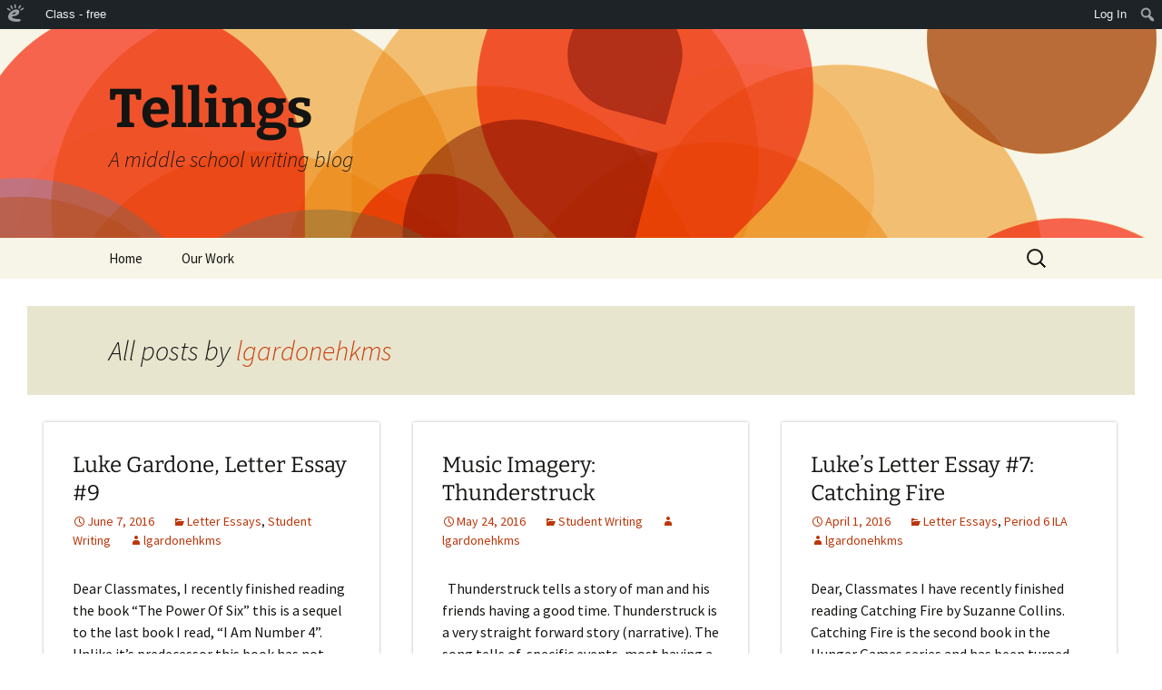

--- FILE ---
content_type: text/html; charset=UTF-8
request_url: https://tellings.edublogs.org/author/lgardonehkms/
body_size: 19327
content:
<!DOCTYPE html>
<html lang="en-US" xmlns:fb="http://www.facebook.com/2008/fbml" xmlns:addthis="http://www.addthis.com/help/api-spec" >
<head>
	<meta charset="UTF-8">
	<meta name="viewport" content="width=device-width, initial-scale=1.0">
	<title>lgardonehkms | Tellings</title>
	<link rel="profile" href="https://gmpg.org/xfn/11">
	<link rel="pingback" href="https://tellings.edublogs.org/xmlrpc.php">
	<meta name='robots' content='noindex, nofollow' />
<link rel='dns-prefetch' href='//tellings.edublogs.org' />
<link rel="alternate" type="application/rss+xml" title="Tellings &raquo; Feed" href="https://tellings.edublogs.org/feed/" />
<link rel="alternate" type="application/rss+xml" title="Tellings &raquo; Comments Feed" href="https://tellings.edublogs.org/comments/feed/" />
<link rel="alternate" type="application/rss+xml" title="Tellings &raquo; Posts by lgardonehkms Feed" href="https://tellings.edublogs.org/author/lgardonehkms/feed/" />
<style id='wp-img-auto-sizes-contain-inline-css'>
img:is([sizes=auto i],[sizes^="auto," i]){contain-intrinsic-size:3000px 1500px}
/*# sourceURL=wp-img-auto-sizes-contain-inline-css */
</style>
<link rel='stylesheet' id='dashicons-css' href='https://tellings.edublogs.org/wp-includes/css/dashicons.min.css?ver=6.9' media='all' />
<link rel='stylesheet' id='admin-bar-css' href='https://tellings.edublogs.org/wp-includes/css/admin-bar.min.css?ver=6.9' media='all' />
<style id='admin-bar-inline-css'>

		@media screen { html { margin-top: 32px !important; } }
		@media screen and ( max-width: 782px ) { html { margin-top: 46px !important; } }
	
@media print { #wpadminbar { display:none; } }
/*# sourceURL=admin-bar-inline-css */
</style>
<style id='wp-emoji-styles-inline-css'>

	img.wp-smiley, img.emoji {
		display: inline !important;
		border: none !important;
		box-shadow: none !important;
		height: 1em !important;
		width: 1em !important;
		margin: 0 0.07em !important;
		vertical-align: -0.1em !important;
		background: none !important;
		padding: 0 !important;
	}
/*# sourceURL=wp-emoji-styles-inline-css */
</style>
<style id='wp-block-library-inline-css'>
:root{--wp-block-synced-color:#7a00df;--wp-block-synced-color--rgb:122,0,223;--wp-bound-block-color:var(--wp-block-synced-color);--wp-editor-canvas-background:#ddd;--wp-admin-theme-color:#007cba;--wp-admin-theme-color--rgb:0,124,186;--wp-admin-theme-color-darker-10:#006ba1;--wp-admin-theme-color-darker-10--rgb:0,107,160.5;--wp-admin-theme-color-darker-20:#005a87;--wp-admin-theme-color-darker-20--rgb:0,90,135;--wp-admin-border-width-focus:2px}@media (min-resolution:192dpi){:root{--wp-admin-border-width-focus:1.5px}}.wp-element-button{cursor:pointer}:root .has-very-light-gray-background-color{background-color:#eee}:root .has-very-dark-gray-background-color{background-color:#313131}:root .has-very-light-gray-color{color:#eee}:root .has-very-dark-gray-color{color:#313131}:root .has-vivid-green-cyan-to-vivid-cyan-blue-gradient-background{background:linear-gradient(135deg,#00d084,#0693e3)}:root .has-purple-crush-gradient-background{background:linear-gradient(135deg,#34e2e4,#4721fb 50%,#ab1dfe)}:root .has-hazy-dawn-gradient-background{background:linear-gradient(135deg,#faaca8,#dad0ec)}:root .has-subdued-olive-gradient-background{background:linear-gradient(135deg,#fafae1,#67a671)}:root .has-atomic-cream-gradient-background{background:linear-gradient(135deg,#fdd79a,#004a59)}:root .has-nightshade-gradient-background{background:linear-gradient(135deg,#330968,#31cdcf)}:root .has-midnight-gradient-background{background:linear-gradient(135deg,#020381,#2874fc)}:root{--wp--preset--font-size--normal:16px;--wp--preset--font-size--huge:42px}.has-regular-font-size{font-size:1em}.has-larger-font-size{font-size:2.625em}.has-normal-font-size{font-size:var(--wp--preset--font-size--normal)}.has-huge-font-size{font-size:var(--wp--preset--font-size--huge)}.has-text-align-center{text-align:center}.has-text-align-left{text-align:left}.has-text-align-right{text-align:right}.has-fit-text{white-space:nowrap!important}#end-resizable-editor-section{display:none}.aligncenter{clear:both}.items-justified-left{justify-content:flex-start}.items-justified-center{justify-content:center}.items-justified-right{justify-content:flex-end}.items-justified-space-between{justify-content:space-between}.screen-reader-text{border:0;clip-path:inset(50%);height:1px;margin:-1px;overflow:hidden;padding:0;position:absolute;width:1px;word-wrap:normal!important}.screen-reader-text:focus{background-color:#ddd;clip-path:none;color:#444;display:block;font-size:1em;height:auto;left:5px;line-height:normal;padding:15px 23px 14px;text-decoration:none;top:5px;width:auto;z-index:100000}html :where(.has-border-color){border-style:solid}html :where([style*=border-top-color]){border-top-style:solid}html :where([style*=border-right-color]){border-right-style:solid}html :where([style*=border-bottom-color]){border-bottom-style:solid}html :where([style*=border-left-color]){border-left-style:solid}html :where([style*=border-width]){border-style:solid}html :where([style*=border-top-width]){border-top-style:solid}html :where([style*=border-right-width]){border-right-style:solid}html :where([style*=border-bottom-width]){border-bottom-style:solid}html :where([style*=border-left-width]){border-left-style:solid}html :where(img[class*=wp-image-]){height:auto;max-width:100%}:where(figure){margin:0 0 1em}html :where(.is-position-sticky){--wp-admin--admin-bar--position-offset:var(--wp-admin--admin-bar--height,0px)}@media screen and (max-width:600px){html :where(.is-position-sticky){--wp-admin--admin-bar--position-offset:0px}}

/*# sourceURL=wp-block-library-inline-css */
</style><style id='global-styles-inline-css'>
:root{--wp--preset--aspect-ratio--square: 1;--wp--preset--aspect-ratio--4-3: 4/3;--wp--preset--aspect-ratio--3-4: 3/4;--wp--preset--aspect-ratio--3-2: 3/2;--wp--preset--aspect-ratio--2-3: 2/3;--wp--preset--aspect-ratio--16-9: 16/9;--wp--preset--aspect-ratio--9-16: 9/16;--wp--preset--color--black: #000000;--wp--preset--color--cyan-bluish-gray: #abb8c3;--wp--preset--color--white: #fff;--wp--preset--color--pale-pink: #f78da7;--wp--preset--color--vivid-red: #cf2e2e;--wp--preset--color--luminous-vivid-orange: #ff6900;--wp--preset--color--luminous-vivid-amber: #fcb900;--wp--preset--color--light-green-cyan: #7bdcb5;--wp--preset--color--vivid-green-cyan: #00d084;--wp--preset--color--pale-cyan-blue: #8ed1fc;--wp--preset--color--vivid-cyan-blue: #0693e3;--wp--preset--color--vivid-purple: #9b51e0;--wp--preset--color--dark-gray: #141412;--wp--preset--color--red: #bc360a;--wp--preset--color--medium-orange: #db572f;--wp--preset--color--light-orange: #ea9629;--wp--preset--color--yellow: #fbca3c;--wp--preset--color--dark-brown: #220e10;--wp--preset--color--medium-brown: #722d19;--wp--preset--color--light-brown: #eadaa6;--wp--preset--color--beige: #e8e5ce;--wp--preset--color--off-white: #f7f5e7;--wp--preset--gradient--vivid-cyan-blue-to-vivid-purple: linear-gradient(135deg,rgb(6,147,227) 0%,rgb(155,81,224) 100%);--wp--preset--gradient--light-green-cyan-to-vivid-green-cyan: linear-gradient(135deg,rgb(122,220,180) 0%,rgb(0,208,130) 100%);--wp--preset--gradient--luminous-vivid-amber-to-luminous-vivid-orange: linear-gradient(135deg,rgb(252,185,0) 0%,rgb(255,105,0) 100%);--wp--preset--gradient--luminous-vivid-orange-to-vivid-red: linear-gradient(135deg,rgb(255,105,0) 0%,rgb(207,46,46) 100%);--wp--preset--gradient--very-light-gray-to-cyan-bluish-gray: linear-gradient(135deg,rgb(238,238,238) 0%,rgb(169,184,195) 100%);--wp--preset--gradient--cool-to-warm-spectrum: linear-gradient(135deg,rgb(74,234,220) 0%,rgb(151,120,209) 20%,rgb(207,42,186) 40%,rgb(238,44,130) 60%,rgb(251,105,98) 80%,rgb(254,248,76) 100%);--wp--preset--gradient--blush-light-purple: linear-gradient(135deg,rgb(255,206,236) 0%,rgb(152,150,240) 100%);--wp--preset--gradient--blush-bordeaux: linear-gradient(135deg,rgb(254,205,165) 0%,rgb(254,45,45) 50%,rgb(107,0,62) 100%);--wp--preset--gradient--luminous-dusk: linear-gradient(135deg,rgb(255,203,112) 0%,rgb(199,81,192) 50%,rgb(65,88,208) 100%);--wp--preset--gradient--pale-ocean: linear-gradient(135deg,rgb(255,245,203) 0%,rgb(182,227,212) 50%,rgb(51,167,181) 100%);--wp--preset--gradient--electric-grass: linear-gradient(135deg,rgb(202,248,128) 0%,rgb(113,206,126) 100%);--wp--preset--gradient--midnight: linear-gradient(135deg,rgb(2,3,129) 0%,rgb(40,116,252) 100%);--wp--preset--gradient--autumn-brown: linear-gradient(135deg, rgba(226,45,15,1) 0%, rgba(158,25,13,1) 100%);--wp--preset--gradient--sunset-yellow: linear-gradient(135deg, rgba(233,139,41,1) 0%, rgba(238,179,95,1) 100%);--wp--preset--gradient--light-sky: linear-gradient(135deg,rgba(228,228,228,1.0) 0%,rgba(208,225,252,1.0) 100%);--wp--preset--gradient--dark-sky: linear-gradient(135deg,rgba(0,0,0,1.0) 0%,rgba(56,61,69,1.0) 100%);--wp--preset--font-size--small: 13px;--wp--preset--font-size--medium: 20px;--wp--preset--font-size--large: 36px;--wp--preset--font-size--x-large: 42px;--wp--preset--spacing--20: 0.44rem;--wp--preset--spacing--30: 0.67rem;--wp--preset--spacing--40: 1rem;--wp--preset--spacing--50: 1.5rem;--wp--preset--spacing--60: 2.25rem;--wp--preset--spacing--70: 3.38rem;--wp--preset--spacing--80: 5.06rem;--wp--preset--shadow--natural: 6px 6px 9px rgba(0, 0, 0, 0.2);--wp--preset--shadow--deep: 12px 12px 50px rgba(0, 0, 0, 0.4);--wp--preset--shadow--sharp: 6px 6px 0px rgba(0, 0, 0, 0.2);--wp--preset--shadow--outlined: 6px 6px 0px -3px rgb(255, 255, 255), 6px 6px rgb(0, 0, 0);--wp--preset--shadow--crisp: 6px 6px 0px rgb(0, 0, 0);}:where(.is-layout-flex){gap: 0.5em;}:where(.is-layout-grid){gap: 0.5em;}body .is-layout-flex{display: flex;}.is-layout-flex{flex-wrap: wrap;align-items: center;}.is-layout-flex > :is(*, div){margin: 0;}body .is-layout-grid{display: grid;}.is-layout-grid > :is(*, div){margin: 0;}:where(.wp-block-columns.is-layout-flex){gap: 2em;}:where(.wp-block-columns.is-layout-grid){gap: 2em;}:where(.wp-block-post-template.is-layout-flex){gap: 1.25em;}:where(.wp-block-post-template.is-layout-grid){gap: 1.25em;}.has-black-color{color: var(--wp--preset--color--black) !important;}.has-cyan-bluish-gray-color{color: var(--wp--preset--color--cyan-bluish-gray) !important;}.has-white-color{color: var(--wp--preset--color--white) !important;}.has-pale-pink-color{color: var(--wp--preset--color--pale-pink) !important;}.has-vivid-red-color{color: var(--wp--preset--color--vivid-red) !important;}.has-luminous-vivid-orange-color{color: var(--wp--preset--color--luminous-vivid-orange) !important;}.has-luminous-vivid-amber-color{color: var(--wp--preset--color--luminous-vivid-amber) !important;}.has-light-green-cyan-color{color: var(--wp--preset--color--light-green-cyan) !important;}.has-vivid-green-cyan-color{color: var(--wp--preset--color--vivid-green-cyan) !important;}.has-pale-cyan-blue-color{color: var(--wp--preset--color--pale-cyan-blue) !important;}.has-vivid-cyan-blue-color{color: var(--wp--preset--color--vivid-cyan-blue) !important;}.has-vivid-purple-color{color: var(--wp--preset--color--vivid-purple) !important;}.has-black-background-color{background-color: var(--wp--preset--color--black) !important;}.has-cyan-bluish-gray-background-color{background-color: var(--wp--preset--color--cyan-bluish-gray) !important;}.has-white-background-color{background-color: var(--wp--preset--color--white) !important;}.has-pale-pink-background-color{background-color: var(--wp--preset--color--pale-pink) !important;}.has-vivid-red-background-color{background-color: var(--wp--preset--color--vivid-red) !important;}.has-luminous-vivid-orange-background-color{background-color: var(--wp--preset--color--luminous-vivid-orange) !important;}.has-luminous-vivid-amber-background-color{background-color: var(--wp--preset--color--luminous-vivid-amber) !important;}.has-light-green-cyan-background-color{background-color: var(--wp--preset--color--light-green-cyan) !important;}.has-vivid-green-cyan-background-color{background-color: var(--wp--preset--color--vivid-green-cyan) !important;}.has-pale-cyan-blue-background-color{background-color: var(--wp--preset--color--pale-cyan-blue) !important;}.has-vivid-cyan-blue-background-color{background-color: var(--wp--preset--color--vivid-cyan-blue) !important;}.has-vivid-purple-background-color{background-color: var(--wp--preset--color--vivid-purple) !important;}.has-black-border-color{border-color: var(--wp--preset--color--black) !important;}.has-cyan-bluish-gray-border-color{border-color: var(--wp--preset--color--cyan-bluish-gray) !important;}.has-white-border-color{border-color: var(--wp--preset--color--white) !important;}.has-pale-pink-border-color{border-color: var(--wp--preset--color--pale-pink) !important;}.has-vivid-red-border-color{border-color: var(--wp--preset--color--vivid-red) !important;}.has-luminous-vivid-orange-border-color{border-color: var(--wp--preset--color--luminous-vivid-orange) !important;}.has-luminous-vivid-amber-border-color{border-color: var(--wp--preset--color--luminous-vivid-amber) !important;}.has-light-green-cyan-border-color{border-color: var(--wp--preset--color--light-green-cyan) !important;}.has-vivid-green-cyan-border-color{border-color: var(--wp--preset--color--vivid-green-cyan) !important;}.has-pale-cyan-blue-border-color{border-color: var(--wp--preset--color--pale-cyan-blue) !important;}.has-vivid-cyan-blue-border-color{border-color: var(--wp--preset--color--vivid-cyan-blue) !important;}.has-vivid-purple-border-color{border-color: var(--wp--preset--color--vivid-purple) !important;}.has-vivid-cyan-blue-to-vivid-purple-gradient-background{background: var(--wp--preset--gradient--vivid-cyan-blue-to-vivid-purple) !important;}.has-light-green-cyan-to-vivid-green-cyan-gradient-background{background: var(--wp--preset--gradient--light-green-cyan-to-vivid-green-cyan) !important;}.has-luminous-vivid-amber-to-luminous-vivid-orange-gradient-background{background: var(--wp--preset--gradient--luminous-vivid-amber-to-luminous-vivid-orange) !important;}.has-luminous-vivid-orange-to-vivid-red-gradient-background{background: var(--wp--preset--gradient--luminous-vivid-orange-to-vivid-red) !important;}.has-very-light-gray-to-cyan-bluish-gray-gradient-background{background: var(--wp--preset--gradient--very-light-gray-to-cyan-bluish-gray) !important;}.has-cool-to-warm-spectrum-gradient-background{background: var(--wp--preset--gradient--cool-to-warm-spectrum) !important;}.has-blush-light-purple-gradient-background{background: var(--wp--preset--gradient--blush-light-purple) !important;}.has-blush-bordeaux-gradient-background{background: var(--wp--preset--gradient--blush-bordeaux) !important;}.has-luminous-dusk-gradient-background{background: var(--wp--preset--gradient--luminous-dusk) !important;}.has-pale-ocean-gradient-background{background: var(--wp--preset--gradient--pale-ocean) !important;}.has-electric-grass-gradient-background{background: var(--wp--preset--gradient--electric-grass) !important;}.has-midnight-gradient-background{background: var(--wp--preset--gradient--midnight) !important;}.has-small-font-size{font-size: var(--wp--preset--font-size--small) !important;}.has-medium-font-size{font-size: var(--wp--preset--font-size--medium) !important;}.has-large-font-size{font-size: var(--wp--preset--font-size--large) !important;}.has-x-large-font-size{font-size: var(--wp--preset--font-size--x-large) !important;}
/*# sourceURL=global-styles-inline-css */
</style>

<style id='classic-theme-styles-inline-css'>
/*! This file is auto-generated */
.wp-block-button__link{color:#fff;background-color:#32373c;border-radius:9999px;box-shadow:none;text-decoration:none;padding:calc(.667em + 2px) calc(1.333em + 2px);font-size:1.125em}.wp-block-file__button{background:#32373c;color:#fff;text-decoration:none}
/*# sourceURL=/wp-includes/css/classic-themes.min.css */
</style>
<link rel='stylesheet' id='wmd-eduicons-css' href='https://tellings.edublogs.org/wp-content/plugins/edublogs-icons/edublogs-icons/style.css?ver=5' media='all' />
<link rel='stylesheet' id='dogoRSScss-css' href='https://tellings.edublogs.org/wp-content/plugins/dogo-content-widget/style.css?ver=6.9' media='all' />
<link rel='stylesheet' id='twentythirteen-parent-styles-css' href='https://tellings.edublogs.org/wp-content/themes/twentythirteen/style.css?ver=2013-07-18' media='all' />
<link rel='stylesheet' id='twentythirteen-fonts-css' href='https://tellings.edublogs.org/wp-content/themes/twentythirteen/fonts/source-sans-pro-plus-bitter.css?ver=20230328' media='all' />
<link rel='stylesheet' id='genericons-css' href='https://tellings.edublogs.org/wp-content/themes/twentythirteen/genericons/genericons.css?ver=3.0.3' media='all' />
<link rel='stylesheet' id='twentythirteen-style-css' href='https://tellings.edublogs.org/wp-content/themes/blogsonry/style.css?ver=20250415' media='all' />
<link rel='stylesheet' id='twentythirteen-block-style-css' href='https://tellings.edublogs.org/wp-content/themes/twentythirteen/css/blocks.css?ver=20240520' media='all' />
<script src="https://tellings.edublogs.org/wp-includes/js/jquery/jquery.min.js?ver=3.7.1" id="jquery-core-js"></script>
<script src="https://tellings.edublogs.org/wp-includes/js/jquery/jquery-migrate.min.js?ver=3.4.1" id="jquery-migrate-js"></script>
<script src="https://tellings.edublogs.org/wp-content/themes/twentythirteen/js/functions.js?ver=20230526" id="twentythirteen-script-js" defer data-wp-strategy="defer"></script>
<link rel="https://api.w.org/" href="https://tellings.edublogs.org/wp-json/" /><link rel="alternate" title="JSON" type="application/json" href="https://tellings.edublogs.org/wp-json/wp/v2/users/5242210" /><link rel="EditURI" type="application/rsd+xml" title="RSD" href="https://tellings.edublogs.org/xmlrpc.php?rsd" />
<meta name="generator" content="Edublogs 6.9 - https://edublogs.org" />
<style>#wp-admin-bar-abm-login,#wp-admin-bar-ewp34_login,#wp-admin-bar-wdcab_root{display:block!important}@media screen and (max-width:782px){#wp-admin-bar-wdcab_root{padding-right:10px!important}#wp-admin-bar-wdcab_root img{margin-top:10px}#wpadminbar{position:absolute}#wp-admin-bar-ewp34_login{padding:0 8px}}body .wp-video-shortcode video,body video.wp-video-shortcode{margin:0;padding:0;background:0 0;border:none;box-shadow:none;min-width:0;height:auto;min-height:0}#wpadminbar #wp-admin-bar-top-secondary li#wp-admin-bar-pro-site a{padding-top:3px!important;height:29px!important;border-right:1px solid #333!important}#wpadminbar #wp-admin-bar-top-secondary li#wp-admin-bar-pro-site a span{color:#fff;background-image:none!important;vertical-align:top;padding:0 10px 1px!important;text-decoration:none;line-height:23px!important;height:25px!important;margin:0;cursor:pointer;border-width:1px;border-style:solid;-webkit-border-radius:3px;-webkit-appearance:none;border-radius:3px;white-space:nowrap;-webkit-box-sizing:border-box;-moz-box-sizing:border-box;box-sizing:border-box;background:#F0991B;-webkit-box-shadow:inset 0 1px 0 rgba(230,180,120,.5),0 1px 0 rgba(0,0,0,.15);box-shadow:inset 0 1px 0 rgba(230,180,120,.5),0 1px 0 rgba(0,0,0,.15);border-color:#af6701!important}#wpadminbar #wp-admin-bar-top-secondary li#wp-admin-bar-pro-site a span:before{content:"\f132";position:relative;float:left;font:400 20px/1 dashicons;speak:none;padding:4px 0;-webkit-font-smoothing:antialiased;-moz-osx-font-smoothing:grayscale;background-image:none!important;margin-right:6px}#wpadminbar #wp-admin-bar-top-secondary li#wp-admin-bar-pro-site a:hover span{background:#e28914;-webkit-box-shadow:inset 0 1px 0 rgba(230,180,120,.5),0 1px 0 rgba(0,0,0,.15);box-shadow:inset 0 1px 0 rgba(200,150,100,.5),0 1px 0 rgba(0,0,0,.15)}#bbpress-forums li:before{content:""}.screen-reader-text:not(button){clip:rect(1px,1px,1px,1px);position:absolute!important;height:1px;width:1px;overflow:hidden}</style>	<style>
		@media screen and (max-width: 782px) {
			#wpadminbar li#wp-admin-bar-log-in,
			#wpadminbar li#wp-admin-bar-register {
				display: block;
			}

			#wpadminbar li#wp-admin-bar-log-in a,
			#wpadminbar li#wp-admin-bar-register a {
				padding: 0 8px;
			}
		}
	</style>
<style>.addthis_toolbox iframe {margin: 0 !important;}</style>
        <script type="text/javascript">
            var jQueryMigrateHelperHasSentDowngrade = false;

			window.onerror = function( msg, url, line, col, error ) {
				// Break out early, do not processing if a downgrade reqeust was already sent.
				if ( jQueryMigrateHelperHasSentDowngrade ) {
					return true;
                }

				var xhr = new XMLHttpRequest();
				var nonce = 'c628c4905a';
				var jQueryFunctions = [
					'andSelf',
					'browser',
					'live',
					'boxModel',
					'support.boxModel',
					'size',
					'swap',
					'clean',
					'sub',
                ];
				var match_pattern = /\)\.(.+?) is not a function/;
                var erroredFunction = msg.match( match_pattern );

                // If there was no matching functions, do not try to downgrade.
                if ( null === erroredFunction || typeof erroredFunction !== 'object' || typeof erroredFunction[1] === "undefined" || -1 === jQueryFunctions.indexOf( erroredFunction[1] ) ) {
                    return true;
                }

                // Set that we've now attempted a downgrade request.
                jQueryMigrateHelperHasSentDowngrade = true;

				xhr.open( 'POST', 'https://tellings.edublogs.org/wp-admin/admin-ajax.php' );
				xhr.setRequestHeader( 'Content-Type', 'application/x-www-form-urlencoded' );
				xhr.onload = function () {
					var response,
                        reload = false;

					if ( 200 === xhr.status ) {
                        try {
                        	response = JSON.parse( xhr.response );

                        	reload = response.data.reload;
                        } catch ( e ) {
                        	reload = false;
                        }
                    }

					// Automatically reload the page if a deprecation caused an automatic downgrade, ensure visitors get the best possible experience.
					if ( reload ) {
						location.reload();
                    }
				};

				xhr.send( encodeURI( 'action=jquery-migrate-downgrade-version&_wpnonce=' + nonce ) );

				// Suppress error alerts in older browsers
				return true;
			}
        </script>

							<!-- Google Analytics tracking code output by Beehive Analytics Pro -->
						<script async src="https://www.googletagmanager.com/gtag/js?id=G-NYV97JVN4H&l=beehiveDataLayer"></script>
		<script>
						window.beehiveDataLayer = window.beehiveDataLayer || [];
			function gaplusu() {beehiveDataLayer.push(arguments);}
			gaplusu('js', new Date())
						gaplusu('config', 'G-NYV97JVN4H', {
				'anonymize_ip': true,
				'allow_google_signals': false,
			})
					</script>
		<style>.recentcomments a{display:inline !important;padding:0 !important;margin:0 !important;}</style><style type="text/css">
/* <![CDATA[ */
img.latex { vertical-align: middle; border: none; }
/* ]]> */
</style>
	<style type="text/css" id="twentythirteen-header-css">
		.site-header {
		background: url(https://tellings.edublogs.org/wp-content/themes/twentythirteen/images/headers/circle.png) no-repeat scroll top;
		background-size: 1600px auto;
	}
	@media (max-width: 767px) {
		.site-header {
			background-size: 768px auto;
		}
	}
	@media (max-width: 359px) {
		.site-header {
			background-size: 360px auto;
		}
	}
			</style>
	<link rel='stylesheet' id='mediaelement-css' href='https://tellings.edublogs.org/wp-includes/js/mediaelement/mediaelementplayer-legacy.min.css?ver=4.2.17' media='all' />
<link rel='stylesheet' id='wp-mediaelement-css' href='https://tellings.edublogs.org/wp-includes/js/mediaelement/wp-mediaelement.min.css?ver=6.9' media='all' />
</head>

<body class="archive author author-lgardonehkms author-5242210 admin-bar no-customize-support wp-embed-responsive wp-theme-twentythirteen wp-child-theme-blogsonry masonry">
			<div id="wpadminbar" class="nojq nojs">
						<div class="quicklinks" id="wp-toolbar" role="navigation" aria-label="Toolbar">
				<ul role='menu' id='wp-admin-bar-root-default' class="ab-top-menu"><li role='group' id='wp-admin-bar-wp-logo' class="menupop"><a class='ab-item' role="menuitem" aria-expanded="false" href='https://edublogs.org/wp-admin/user/about.php'><span class="ab-icon" aria-hidden="true"></span><span class="screen-reader-text">About WordPress</span></a><div class="ab-sub-wrapper"><ul role='menu' aria-label='About WordPress' id='wp-admin-bar-wp-logo-default' class="ab-submenu"><li role='group' id='wp-admin-bar-contribute'><a class='ab-item' role="menuitem" href='https://edublogs.org/wp-admin/user/contribute.php'>Get Involved</a></li><li role='group' id='wp-admin-bar-about'><a class='ab-item' role="menuitem" href='https://edublogs.org/about/'>About Edublogs</a></li></ul><ul role='menu' aria-label='About WordPress' id='wp-admin-bar-wp-logo-external' class="ab-sub-secondary ab-submenu"><li role='group' id='wp-admin-bar-learn'><a class='ab-item' role="menuitem" href='https://learn.wordpress.org/'>Learn WordPress</a></li><li role='group' id='wp-admin-bar-wporg'><a class='ab-item' role="menuitem" href='https://edublogs.org/'>Edublogs.org</a></li><li role='group' id='wp-admin-bar-documentation'><a class='ab-item' role="menuitem" href='https://help.edublogs.org/'>Documentation</a></li><li role='group' id='wp-admin-bar-eb-contact'><a class='ab-item' role="menuitem" href='https://edublogs.org/contact/'>Contact</a></li></ul></div></li><li role='group' id='wp-admin-bar-classes_info'><div class="ab-item ab-empty-item" role="menuitem">Class - free</div></li></ul><ul role='menu' id='wp-admin-bar-top-secondary' class="ab-top-secondary ab-top-menu"><li role='group' id='wp-admin-bar-log-in'><a class='ab-item' role="menuitem" href='https://tellings.edublogs.org/wp-login.php'>Log In</a></li><li role='group' id='wp-admin-bar-search' class="admin-bar-search"><div class="ab-item ab-empty-item" tabindex="-1" role="menuitem"><form action="https://tellings.edublogs.org/" method="get" id="adminbarsearch"><input class="adminbar-input" name="s" id="adminbar-search" type="text" value="" maxlength="150" /><label for="adminbar-search" class="screen-reader-text">Search</label><input type="submit" class="adminbar-button" value="Search" /></form></div></li></ul>			</div>
		</div>

			<div id="page" class="hfeed site">
		<a class="screen-reader-text skip-link" href="#content">
			Skip to content		</a>
		<header id="masthead" class="site-header">
					<a class="home-link" href="https://tellings.edublogs.org/" rel="home" >
				<h1 class="site-title">Tellings</h1>
				<h2 class="site-description">A middle school writing blog</h2>
			</a>

			<div id="navbar" class="navbar">
				<nav id="site-navigation" class="navigation main-navigation">
					<button class="menu-toggle">Menu</button>
					<div class="menu-home-container"><ul id="primary-menu" class="nav-menu"><li id="menu-item-43" class="menu-item menu-item-type-post_type menu-item-object-page menu-item-43"><a href="https://tellings.edublogs.org/home/">Home</a></li>
<li id="menu-item-45" class="menu-item menu-item-type-post_type menu-item-object-page menu-item-has-children menu-item-45"><a href="https://tellings.edublogs.org/our-work/">Our Work</a>
<ul class="sub-menu">
	<li id="menu-item-3814" class="menu-item menu-item-type-taxonomy menu-item-object-category menu-item-3814"><a href="https://tellings.edublogs.org/category/readers-theatre/">Readers&#8217; Theatre</a></li>
	<li id="menu-item-1855" class="menu-item menu-item-type-taxonomy menu-item-object-category menu-item-1855"><a href="https://tellings.edublogs.org/category/voicethreads/">VoiceThreads</a></li>
	<li id="menu-item-14" class="menu-item menu-item-type-taxonomy menu-item-object-category menu-item-has-children menu-item-14"><a href="https://tellings.edublogs.org/category/student-writing/">Student Writing</a>
	<ul class="sub-menu">
		<li id="menu-item-1813" class="menu-item menu-item-type-taxonomy menu-item-object-category menu-item-1813"><a href="https://tellings.edublogs.org/category/letter-essay/">Letter Essays</a></li>
		<li id="menu-item-4658" class="menu-item menu-item-type-taxonomy menu-item-object-category menu-item-4658"><a href="https://tellings.edublogs.org/category/poetry-2/">Poetry</a></li>
		<li id="menu-item-2760" class="menu-item menu-item-type-taxonomy menu-item-object-category menu-item-2760"><a href="https://tellings.edublogs.org/category/where-im-from-poems/">Where I&#8217;m From poems</a></li>
		<li id="menu-item-36" class="menu-item menu-item-type-taxonomy menu-item-object-category menu-item-36"><a href="https://tellings.edublogs.org/category/memoir-2/">Memoir</a></li>
		<li id="menu-item-1508" class="menu-item menu-item-type-taxonomy menu-item-object-category menu-item-1508"><a href="https://tellings.edublogs.org/category/reading-reflections/">Reading Reflections</a></li>
		<li id="menu-item-2826" class="menu-item menu-item-type-taxonomy menu-item-object-category menu-item-2826"><a href="https://tellings.edublogs.org/category/writers-notebook-retirement-ceremonies/">Writer&#8217;s Notebook Retirement Ceremonies</a></li>
		<li id="menu-item-1073" class="menu-item menu-item-type-taxonomy menu-item-object-category menu-item-1073"><a href="https://tellings.edublogs.org/category/monday-musings/">Monday Musings</a></li>
		<li id="menu-item-35" class="menu-item menu-item-type-taxonomy menu-item-object-category menu-item-35"><a href="https://tellings.edublogs.org/category/fiction/">Fiction</a></li>
		<li id="menu-item-37" class="menu-item menu-item-type-taxonomy menu-item-object-category menu-item-has-children menu-item-37"><a href="https://tellings.edublogs.org/category/nonfiction/">Nonfiction</a>
		<ul class="sub-menu">
			<li id="menu-item-962" class="menu-item menu-item-type-taxonomy menu-item-object-category menu-item-962"><a href="https://tellings.edublogs.org/category/nonfiction/argumentative-writing/">Argumentative Writing</a></li>
			<li id="menu-item-963" class="menu-item menu-item-type-taxonomy menu-item-object-category menu-item-963"><a href="https://tellings.edublogs.org/category/nonfiction/argumentative-writing/student-editorials/">Student Editorials</a></li>
		</ul>
</li>
	</ul>
</li>
	<li id="menu-item-15" class="menu-item menu-item-type-taxonomy menu-item-object-category menu-item-15"><a href="https://tellings.edublogs.org/category/teacher-writing/">Teacher Writing</a></li>
	<li id="menu-item-2378" class="menu-item menu-item-type-taxonomy menu-item-object-category menu-item-2378"><a href="https://tellings.edublogs.org/category/tourism-project/">Tourism Project</a></li>
	<li id="menu-item-711" class="menu-item menu-item-type-taxonomy menu-item-object-category menu-item-711"><a href="https://tellings.edublogs.org/category/movie-trailers/">Movie Trailers</a></li>
</ul>
</li>
</ul></div>					<form role="search" method="get" class="search-form" action="https://tellings.edublogs.org/">
				<label>
					<span class="screen-reader-text">Search for:</span>
					<input type="search" class="search-field" placeholder="Search &hellip;" value="" name="s" />
				</label>
				<input type="submit" class="search-submit" value="Search" />
			</form>				</nav><!-- #site-navigation -->
			</div><!-- #navbar -->
		</header><!-- #masthead -->

		<div id="main" class="site-main">

	<div id="primary" class="content-area">
		<div id="content" class="site-content" role="main">

		
			
			<header class="archive-header">
				<h1 class="archive-title">All posts by <span class="vcard"><a class="url fn n" href="https://tellings.edublogs.org/author/lgardonehkms/" title="lgardonehkms" rel="me">lgardonehkms</a></span></h1>
							</header><!-- .archive-header -->

			
										
<article id="post-4626" class="post-4626 post type-post status-publish format-standard hentry category-letter-essay category-student-writing">
	<header class="entry-header">
		
				<h1 class="entry-title">
			<a href="https://tellings.edublogs.org/2016/06/07/luke-gardone-letter-essay-9/" rel="bookmark">Luke Gardone, Letter Essay #9</a>
		</h1>
		
		<div class="entry-meta">
			<span class="date"><a href="https://tellings.edublogs.org/2016/06/07/luke-gardone-letter-essay-9/" title="Permalink to Luke Gardone, Letter Essay #9" rel="bookmark"><time class="entry-date" datetime="2016-06-07T21:55:58-04:00">June 7, 2016</time></a></span><span class="categories-links"><a href="https://tellings.edublogs.org/category/letter-essay/" rel="category tag">Letter Essays</a>, <a href="https://tellings.edublogs.org/category/student-writing/" rel="category tag">Student Writing</a></span><span class="author vcard"><a class="url fn n" href="https://tellings.edublogs.org/author/lgardonehkms/" title="View all posts by lgardonehkms" rel="author">lgardonehkms</a></span>					</div><!-- .entry-meta -->
	</header><!-- .entry-header -->

		<div class="entry-summary">
		<div class="addthis_toolbox addthis_default_style addthis_32x32_style" addthis:url='https://tellings.edublogs.org/2016/06/07/luke-gardone-letter-essay-9/' addthis:title='Luke Gardone, Letter Essay #9 ' ><a class="addthis_button_preferred_1"></a><a class="addthis_button_preferred_2"></a><a class="addthis_button_preferred_3"></a><a class="addthis_button_preferred_4"></a><a class="addthis_button_compact"></a></div>
<p>Dear Classmates, I recently finished reading the book “The Power Of Six” this is a sequel to the last book I read, “I Am Number 4”. Unlike it’s predecessor this book has not been turned into a movie, due to the last movie being truly terrible. This is a shame because they are both excellent &hellip; <a href="https://tellings.edublogs.org/2016/06/07/luke-gardone-letter-essay-9/" class="more-link">Continue reading <span class="screen-reader-text">Luke Gardone, Letter Essay #9</span> <span class="meta-nav">&rarr;</span></a></p>
	</div><!-- .entry-summary -->
	
	<footer class="entry-meta">
					<div class="comments-link">
				<a href="https://tellings.edublogs.org/2016/06/07/luke-gardone-letter-essay-9/#respond"><span class="leave-reply">Leave a comment</span></a>			</div><!-- .comments-link -->
		
			</footer><!-- .entry-meta -->
</article><!-- #post -->
							
<article id="post-4356" class="post-4356 post type-post status-publish format-standard hentry category-student-writing">
	<header class="entry-header">
		
				<h1 class="entry-title">
			<a href="https://tellings.edublogs.org/2016/05/24/music-imagery-thunderstruck/" rel="bookmark">Music Imagery: Thunderstruck</a>
		</h1>
		
		<div class="entry-meta">
			<span class="date"><a href="https://tellings.edublogs.org/2016/05/24/music-imagery-thunderstruck/" title="Permalink to Music Imagery: Thunderstruck" rel="bookmark"><time class="entry-date" datetime="2016-05-24T11:09:31-04:00">May 24, 2016</time></a></span><span class="categories-links"><a href="https://tellings.edublogs.org/category/student-writing/" rel="category tag">Student Writing</a></span><span class="author vcard"><a class="url fn n" href="https://tellings.edublogs.org/author/lgardonehkms/" title="View all posts by lgardonehkms" rel="author">lgardonehkms</a></span>					</div><!-- .entry-meta -->
	</header><!-- .entry-header -->

		<div class="entry-summary">
		<div class="addthis_toolbox addthis_default_style addthis_32x32_style" addthis:url='https://tellings.edublogs.org/2016/05/24/music-imagery-thunderstruck/' addthis:title='Music Imagery: Thunderstruck ' ><a class="addthis_button_preferred_1"></a><a class="addthis_button_preferred_2"></a><a class="addthis_button_preferred_3"></a><a class="addthis_button_preferred_4"></a><a class="addthis_button_compact"></a></div>
<p>&nbsp; Thunderstruck tells a story of man and his friends having a good time. Thunderstruck is a very straight forward story (narrative). The song tells of  specific events, most having a single meaning. Lyrics: Thunder, thunder, thunder, thunder I was caught In the middle of a railroad track I looked round And I knew there &hellip; <a href="https://tellings.edublogs.org/2016/05/24/music-imagery-thunderstruck/" class="more-link">Continue reading <span class="screen-reader-text">Music Imagery: Thunderstruck</span> <span class="meta-nav">&rarr;</span></a></p>
	</div><!-- .entry-summary -->
	
	<footer class="entry-meta">
					<div class="comments-link">
				<a href="https://tellings.edublogs.org/2016/05/24/music-imagery-thunderstruck/#respond"><span class="leave-reply">Leave a comment</span></a>			</div><!-- .comments-link -->
		
			</footer><!-- .entry-meta -->
</article><!-- #post -->
							
<article id="post-4065" class="post-4065 post type-post status-publish format-standard hentry category-letter-essay category-period-6-ila">
	<header class="entry-header">
		
				<h1 class="entry-title">
			<a href="https://tellings.edublogs.org/2016/04/01/lukes-letter-essay-7-catching-fire/" rel="bookmark">Luke&#8217;s Letter Essay #7: Catching Fire</a>
		</h1>
		
		<div class="entry-meta">
			<span class="date"><a href="https://tellings.edublogs.org/2016/04/01/lukes-letter-essay-7-catching-fire/" title="Permalink to Luke&#8217;s Letter Essay #7: Catching Fire" rel="bookmark"><time class="entry-date" datetime="2016-04-01T07:54:33-04:00">April 1, 2016</time></a></span><span class="categories-links"><a href="https://tellings.edublogs.org/category/letter-essay/" rel="category tag">Letter Essays</a>, <a href="https://tellings.edublogs.org/category/period-6-ila/" rel="category tag">Period 6 ILA</a></span><span class="author vcard"><a class="url fn n" href="https://tellings.edublogs.org/author/lgardonehkms/" title="View all posts by lgardonehkms" rel="author">lgardonehkms</a></span>					</div><!-- .entry-meta -->
	</header><!-- .entry-header -->

		<div class="entry-summary">
		<div class="addthis_toolbox addthis_default_style addthis_32x32_style" addthis:url='https://tellings.edublogs.org/2016/04/01/lukes-letter-essay-7-catching-fire/' addthis:title='Luke&#8217;s Letter Essay #7: Catching Fire ' ><a class="addthis_button_preferred_1"></a><a class="addthis_button_preferred_2"></a><a class="addthis_button_preferred_3"></a><a class="addthis_button_preferred_4"></a><a class="addthis_button_compact"></a></div>
<p>Dear, Classmates I have recently finished reading Catching Fire by Suzanne Collins. Catching Fire is the second book in the Hunger Games series and has been turned into a movie. I choose to read this book because I previously read The Hunger Games, the first book in the series. Catching Fire was published on September &hellip; <a href="https://tellings.edublogs.org/2016/04/01/lukes-letter-essay-7-catching-fire/" class="more-link">Continue reading <span class="screen-reader-text">Luke&#8217;s Letter Essay #7: Catching Fire</span> <span class="meta-nav">&rarr;</span></a></p>
	</div><!-- .entry-summary -->
	
	<footer class="entry-meta">
					<div class="comments-link">
				<a href="https://tellings.edublogs.org/2016/04/01/lukes-letter-essay-7-catching-fire/#comments">View all 5 comments</a>			</div><!-- .comments-link -->
		
			</footer><!-- .entry-meta -->
</article><!-- #post -->
							
<article id="post-3548" class="post-3548 post type-post status-publish format-standard hentry category-student-writing">
	<header class="entry-header">
		
				<h1 class="entry-title">
			<a href="https://tellings.edublogs.org/2015/12/18/lukes-letter-essay-4-harry-potter-and-the-sorcerers-stone/" rel="bookmark">Luke&#8217;s Letter Essay #4: Harry Potter and the Sorcerer&#8217;s Stone</a>
		</h1>
		
		<div class="entry-meta">
			<span class="date"><a href="https://tellings.edublogs.org/2015/12/18/lukes-letter-essay-4-harry-potter-and-the-sorcerers-stone/" title="Permalink to Luke&#8217;s Letter Essay #4: Harry Potter and the Sorcerer&#8217;s Stone" rel="bookmark"><time class="entry-date" datetime="2015-12-18T13:10:56-05:00">December 18, 2015</time></a></span><span class="categories-links"><a href="https://tellings.edublogs.org/category/student-writing/" rel="category tag">Student Writing</a></span><span class="author vcard"><a class="url fn n" href="https://tellings.edublogs.org/author/lgardonehkms/" title="View all posts by lgardonehkms" rel="author">lgardonehkms</a></span>					</div><!-- .entry-meta -->
	</header><!-- .entry-header -->

		<div class="entry-summary">
		<div class="addthis_toolbox addthis_default_style addthis_32x32_style" addthis:url='https://tellings.edublogs.org/2015/12/18/lukes-letter-essay-4-harry-potter-and-the-sorcerers-stone/' addthis:title='Luke&#8217;s Letter Essay #4: Harry Potter and the Sorcerer&#8217;s Stone ' ><a class="addthis_button_preferred_1"></a><a class="addthis_button_preferred_2"></a><a class="addthis_button_preferred_3"></a><a class="addthis_button_preferred_4"></a><a class="addthis_button_compact"></a></div>
<p>I am about 200 pages into the first book of one of the most well known series there is, Harry Potter. Harry Potter and the Sorcerer&#8217;s Stone does an amazing job of starting of one of the most successful book series there is. Harry Potter and the Sorcerer&#8217;s Stone was published on June 26, 1997 &hellip; <a href="https://tellings.edublogs.org/2015/12/18/lukes-letter-essay-4-harry-potter-and-the-sorcerers-stone/" class="more-link">Continue reading <span class="screen-reader-text">Luke&#8217;s Letter Essay #4: Harry Potter and the Sorcerer&#8217;s Stone</span> <span class="meta-nav">&rarr;</span></a></p>
	</div><!-- .entry-summary -->
	
	<footer class="entry-meta">
					<div class="comments-link">
				<a href="https://tellings.edublogs.org/2015/12/18/lukes-letter-essay-4-harry-potter-and-the-sorcerers-stone/#comments">View all 4 comments</a>			</div><!-- .comments-link -->
		
			</footer><!-- .entry-meta -->
</article><!-- #post -->
							
<article id="post-3516" class="post-3516 post type-post status-publish format-standard hentry category-student-writing">
	<header class="entry-header">
		
				<h1 class="entry-title">
			<a href="https://tellings.edublogs.org/2015/12/11/lukes-letter-essay-3-the-death-cure/" rel="bookmark">Luke&#8217;s Letter Essay #3: The Death Cure</a>
		</h1>
		
		<div class="entry-meta">
			<span class="date"><a href="https://tellings.edublogs.org/2015/12/11/lukes-letter-essay-3-the-death-cure/" title="Permalink to Luke&#8217;s Letter Essay #3: The Death Cure" rel="bookmark"><time class="entry-date" datetime="2015-12-11T07:47:32-05:00">December 11, 2015</time></a></span><span class="categories-links"><a href="https://tellings.edublogs.org/category/student-writing/" rel="category tag">Student Writing</a></span><span class="author vcard"><a class="url fn n" href="https://tellings.edublogs.org/author/lgardonehkms/" title="View all posts by lgardonehkms" rel="author">lgardonehkms</a></span>					</div><!-- .entry-meta -->
	</header><!-- .entry-header -->

		<div class="entry-summary">
		<div class="addthis_toolbox addthis_default_style addthis_32x32_style" addthis:url='https://tellings.edublogs.org/2015/12/11/lukes-letter-essay-3-the-death-cure/' addthis:title='Luke&#8217;s Letter Essay #3: The Death Cure ' ><a class="addthis_button_preferred_1"></a><a class="addthis_button_preferred_2"></a><a class="addthis_button_preferred_3"></a><a class="addthis_button_preferred_4"></a><a class="addthis_button_compact"></a></div>
<p>I have recently finished reading the death cure by James Dashner, this is the third and final book in the maze runner series. This book was published in 2011 a year after the second book in the series. This may be the final book in the series but in later years two prequels were made, &hellip; <a href="https://tellings.edublogs.org/2015/12/11/lukes-letter-essay-3-the-death-cure/" class="more-link">Continue reading <span class="screen-reader-text">Luke&#8217;s Letter Essay #3: The Death Cure</span> <span class="meta-nav">&rarr;</span></a></p>
	</div><!-- .entry-summary -->
	
	<footer class="entry-meta">
					<div class="comments-link">
				<a href="https://tellings.edublogs.org/2015/12/11/lukes-letter-essay-3-the-death-cure/#comments">View all 2 comments</a>			</div><!-- .comments-link -->
		
			</footer><!-- .entry-meta -->
</article><!-- #post -->
							
<article id="post-3318" class="post-3318 post type-post status-publish format-standard hentry category-memoir-2 category-period-6-ila tag-memoir">
	<header class="entry-header">
		
				<h1 class="entry-title">
			<a href="https://tellings.edublogs.org/2015/11/24/the-day-that-lasted-the-rest-of-my-life/" rel="bookmark">The Day That Lasted the Rest of My Life</a>
		</h1>
		
		<div class="entry-meta">
			<span class="date"><a href="https://tellings.edublogs.org/2015/11/24/the-day-that-lasted-the-rest-of-my-life/" title="Permalink to The Day That Lasted the Rest of My Life" rel="bookmark"><time class="entry-date" datetime="2015-11-24T12:57:25-05:00">November 24, 2015</time></a></span><span class="categories-links"><a href="https://tellings.edublogs.org/category/memoir-2/" rel="category tag">Memoir</a>, <a href="https://tellings.edublogs.org/category/period-6-ila/" rel="category tag">Period 6 ILA</a></span><span class="tags-links"><a href="https://tellings.edublogs.org/tag/memoir/" rel="tag">memoir</a></span><span class="author vcard"><a class="url fn n" href="https://tellings.edublogs.org/author/lgardonehkms/" title="View all posts by lgardonehkms" rel="author">lgardonehkms</a></span>					</div><!-- .entry-meta -->
	</header><!-- .entry-header -->

		<div class="entry-summary">
		<div class="addthis_toolbox addthis_default_style addthis_32x32_style" addthis:url='https://tellings.edublogs.org/2015/11/24/the-day-that-lasted-the-rest-of-my-life/' addthis:title='The Day That Lasted the Rest of My Life ' ><a class="addthis_button_preferred_1"></a><a class="addthis_button_preferred_2"></a><a class="addthis_button_preferred_3"></a><a class="addthis_button_preferred_4"></a><a class="addthis_button_compact"></a></div>
<p>The day started of normal, nothing new or out of the ordinary… or so I thought. I was in my room entertaining myself with some mindless videos games. I heard the pitter patter of a slight drizzle, and could see the ominus clouds lingering outside of my window. “Luke!” My mom called from downstairs in &hellip; <a href="https://tellings.edublogs.org/2015/11/24/the-day-that-lasted-the-rest-of-my-life/" class="more-link">Continue reading <span class="screen-reader-text">The Day That Lasted the Rest of My Life</span> <span class="meta-nav">&rarr;</span></a></p>
	</div><!-- .entry-summary -->
	
	<footer class="entry-meta">
					<div class="comments-link">
				<a href="https://tellings.edublogs.org/2015/11/24/the-day-that-lasted-the-rest-of-my-life/#respond"><span class="leave-reply">Leave a comment</span></a>			</div><!-- .comments-link -->
		
			</footer><!-- .entry-meta -->
</article><!-- #post -->
							
<article id="post-2696" class="post-2696 post type-post status-publish format-standard hentry category-for-students category-period-6-ila category-where-im-from-poems">
	<header class="entry-header">
		
				<h1 class="entry-title">
			<a href="https://tellings.edublogs.org/2015/09/16/luke-where-are-you-from-2/" rel="bookmark">Luke, Where Are You From?</a>
		</h1>
		
		<div class="entry-meta">
			<span class="date"><a href="https://tellings.edublogs.org/2015/09/16/luke-where-are-you-from-2/" title="Permalink to Luke, Where Are You From?" rel="bookmark"><time class="entry-date" datetime="2015-09-16T13:11:45-04:00">September 16, 2015</time></a></span><span class="categories-links"><a href="https://tellings.edublogs.org/category/for-students/" rel="category tag">For Students</a>, <a href="https://tellings.edublogs.org/category/period-6-ila/" rel="category tag">Period 6 ILA</a>, <a href="https://tellings.edublogs.org/category/where-im-from-poems/" rel="category tag">Where I'm From poems</a></span><span class="author vcard"><a class="url fn n" href="https://tellings.edublogs.org/author/lgardonehkms/" title="View all posts by lgardonehkms" rel="author">lgardonehkms</a></span>					</div><!-- .entry-meta -->
	</header><!-- .entry-header -->

		<div class="entry-summary">
		<div class="addthis_toolbox addthis_default_style addthis_32x32_style" addthis:url='https://tellings.edublogs.org/2015/09/16/luke-where-are-you-from-2/' addthis:title='Luke, Where Are You From? ' ><a class="addthis_button_preferred_1"></a><a class="addthis_button_preferred_2"></a><a class="addthis_button_preferred_3"></a><a class="addthis_button_preferred_4"></a><a class="addthis_button_compact"></a></div>
<p>  I’m from the busy town of Stamford cars going by and stores on every street corner   I’m from the sandy beaches of Milford in my elevated beach house hearing a crash with every wave I’m from the forests of Easton where everyone knows your name I’m from spending time with the people I &hellip; <a href="https://tellings.edublogs.org/2015/09/16/luke-where-are-you-from-2/" class="more-link">Continue reading <span class="screen-reader-text">Luke, Where Are You From?</span> <span class="meta-nav">&rarr;</span></a></p>
	</div><!-- .entry-summary -->
	
	<footer class="entry-meta">
					<div class="comments-link">
				<a href="https://tellings.edublogs.org/2015/09/16/luke-where-are-you-from-2/#comments">View all 3 comments</a>			</div><!-- .comments-link -->
		
			</footer><!-- .entry-meta -->
</article><!-- #post -->
			
			
		
		</div><!-- #content -->
	</div><!-- #primary -->


		</div><!-- #main -->
		<footer id="colophon" class="site-footer clear" role="contentinfo">
				<div id="secondary" class="sidebar-container" role="complementary">
		<div class="widget-area">
			<aside id="dogonews_rss_widget-2" class="widget dogonews_rss_widget"><h3 class="widget-title">&nbsp;</h3><div role="complementary" aria-label="DOGO Content Widget" class="dogoRecommendationWidgetContent post-table dogoWidget-horizontal"><div class="clearfix pas dogoRecommendation"><a class="dogoImageContainer cls29h cls303" href="https://www.dogonews.com/2026/1/15/medieval-city-found-beneath-lake-issyk-kul-in-central-asia"title="Medieval City Found Beneath Lake Issyk-Kul In Central Asia - Posted on Jan 15, 2026"></a><div class="cls3dp cls29k"><strong><a href="https://www.dogonews.com/2026/1/15/medieval-city-found-beneath-lake-issyk-kul-in-central-asia">Medieval City Found Beneath Lake Issyk-Kul In Central Asia</a></strong><div class="recommendations_metadata">Archeologists from the Russian Academy of Sciences...</div></div></div><div class="clearfix pas dogoRecommendation"><a class="dogoImageContainer cls29h cls303" href="https://www.dogonews.com/2026/1/14/meet-norman-smith-the-owl-whisperer-of-logan-airport"title="Meet Norman Smith, The Owl Whisperer Of Logan Airport - Posted on Jan 14, 2026"></a><div class="cls3dp cls29k"><strong><a href="https://www.dogonews.com/2026/1/14/meet-norman-smith-the-owl-whisperer-of-logan-airport">Meet Norman Smith, The Owl Whisperer Of Logan Airport</a></strong><div class="recommendations_metadata">Each winter, Logan Airport in Boston, Massachusett...</div></div></div><div class="clearfix pas dogoRecommendation"><a class="dogoImageContainer cls29h cls303" href="https://www.dogonews.com/2026/1/13/space-station-crew-to-return-early-because-of-health-concern"title="Space Station Crew To Return Early Because Of Health Concern - Posted on Jan 13, 2026"></a><div class="cls3dp cls29k"><strong><a href="https://www.dogonews.com/2026/1/13/space-station-crew-to-return-early-because-of-health-concern">Space Station Crew To Return Early Because Of Health Concern</a></strong><div class="recommendations_metadata">For the first time in the 25-year history of the I...</div></div></div><div class="clearfix pas dogoRecommendation"><a class="dogoImageContainer cls29h cls303" href="https://www.dogonews.com/2026/1/12/remembering-dr-martin-luther-king-jr"title="Remembering Dr. Martin Luther King Jr. - Posted on Jan 12, 2026"></a><div class="cls3dp cls29k"><strong><a href="https://www.dogonews.com/2026/1/12/remembering-dr-martin-luther-king-jr">Remembering Dr. Martin Luther King Jr.</a></strong><div class="recommendations_metadata">Martin Luther King Jr. Day honors the life and leg...</div></div></div><div class="clearfix pas dogoRecommendation"><a class="dogoImageContainer cls29h cls303" href="https://www.dogonews.com/2026/1/9/melting-permafrost-is-turning-alaskas-rivers-orange"title="Melting Permafrost Is Turning Alaska&#039;s Rivers Orange - Posted on Jan 09, 2026"></a><div class="cls3dp cls29k"><strong><a href="https://www.dogonews.com/2026/1/9/melting-permafrost-is-turning-alaskas-rivers-orange">Melting Permafrost Is Turning Alaska&#039;s Rivers Orange</a></strong><div class="recommendations_metadata">In the summer of 2019, ecologist Patrick Sullivan ...</div></div></div><div class="clearfix pas dogoRecommendation"><a class="dogoImageContainer cls29h cls303" href="https://www.dogonews.com/2026/1/7/spains-sagrada-familia-sets-record-as-worlds-tallest-church"title="Spain&#039;s Sagrada Família Sets Record As World&#039;s Tallest Church - Posted on Jan 07, 2026"></a><div class="cls3dp cls29k"><strong><a href="https://www.dogonews.com/2026/1/7/spains-sagrada-familia-sets-record-as-worlds-tallest-church">Spain&#039;s Sagrada Família Sets Record As World&#039;s Tallest Church</a></strong><div class="recommendations_metadata">The Basílica de la Sagrada Família in Barcelona,...</div></div></div><div class="clearfix pas dogoRecommendation"><a class="dogoImageContainer cls29h cls303" href="https://www.dogonews.com/2026/1/6/bottle-carrying-world-war-i-letters-discovered-in-australia"title="Bottle Carrying World War I Letters Discovered In Australia - Posted on Jan 06, 2026"></a><div class="cls3dp cls29k"><strong><a href="https://www.dogonews.com/2026/1/6/bottle-carrying-world-war-i-letters-discovered-in-australia">Bottle Carrying World War I Letters Discovered In Australia</a></strong><div class="recommendations_metadata">In 1916, two soldiers put handwritten notes into a...</div></div></div><div class="clearfix pas dogoRecommendation"><a class="dogoImageContainer cls29h cls303" href="https://www.dogonews.com/2026/1/5/cities-worldwide-ring-in-2026-with-dazzling-fireworks"title="Cities Worldwide Ring In 2026 With Dazzling Fireworks - Posted on Jan 05, 2026"></a><div class="cls3dp cls29k"><strong><a href="https://www.dogonews.com/2026/1/5/cities-worldwide-ring-in-2026-with-dazzling-fireworks">Cities Worldwide Ring In 2026 With Dazzling Fireworks</a></strong><div class="recommendations_metadata">As the clock struck midnight, cities across the gl...</div></div></div><div class="clearfix pas dogoRecommendation"><a class="dogoImageContainer cls29h cls303" href="https://www.dogonews.com/2025/12/17/christmas-celebrations-across-the-world"title="Christmas Celebrations Across The World - Posted on Dec 17, 2025"></a><div class="cls3dp cls29k"><strong><a href="https://www.dogonews.com/2025/12/17/christmas-celebrations-across-the-world">Christmas Celebrations Across The World</a></strong><div class="recommendations_metadata">In the United States, Christmas often means baking...</div></div></div></div>		<div aria-hidden="true" style="clear:both;"></div>
		</aside><aside id="dogobooks_rss_widget-2" class="widget dogobooks_rss_widget"><h3 class="widget-title">&nbsp;</h3><div role="complementary" aria-label="DOGO Content Widget" class="dogoRecommendationWidgetContent post-table dogoWidget-horizontal"><div class="clearfix pas dogoRecommendation"><a class="dogoImageContainer cls29h cls303" href="https://www.dogobooks.com/series/big-nate/big-nate-game-on-big-nate-comic-compilations/book-review/1449427774"title="Big Nate: Game On! - Posted on Jan 13, 2026"><img class="img" src="https://images-na.ssl-images-amazon.com/images/I/51tFuFkNnEL._SL160_.jpg" alt="Big Nate: Game On!"/></a><div class="cls3dp cls29k"><strong><a href="https://www.dogobooks.com/series/big-nate/big-nate-game-on-big-nate-comic-compilations/book-review/1449427774">Big Nate: Game On!</a></strong><div class="recommendations_metadata">This book was kind of bland, but it was overall gr...</div></div></div><div class="clearfix pas dogoRecommendation"><a class="dogoImageContainer cls29h cls303" href="https://www.dogobooks.com/series/the-dark-is-rising-series/the-grey-king/book-review/1416949674"title="The Grey King - Posted on Jan 13, 2026"><img class="img" src="https://images-na.ssl-images-amazon.com/images/I/61mm8h6gQ%2BL._SL160_.jpg" alt="The Grey King"/></a><div class="cls3dp cls29k"><strong><a href="https://www.dogobooks.com/series/the-dark-is-rising-series/the-grey-king/book-review/1416949674">The Grey King</a></strong><div class="recommendations_metadata">Another adventure awaits for you with our youngest...</div></div></div><div class="clearfix pas dogoRecommendation"><a class="dogoImageContainer cls29h cls303" href="https://www.dogobooks.com/reviews/ellies-story-a-dogs-purpose-novel/book-review/0765374706"title="Ellie&#039;s Story: A Dog&#039;s Purpose Novel - Posted on Feb 17, 2025"><img class="img" src="https://images-na.ssl-images-amazon.com/images/I/51mZFrYHBsL._SL160_.jpg" alt="Ellie&#039;s Story: A Dog&#039;s Purpose Novel"/></a><div class="cls3dp cls29k"><strong><a href="https://www.dogobooks.com/reviews/ellies-story-a-dogs-purpose-novel/book-review/0765374706">Ellie&#039;s Story: A Dog&#039;s Purpose Novel</a></strong><div class="recommendations_metadata">I&#039;m not going to spoil the book but it a real...</div></div></div><div class="clearfix pas dogoRecommendation"><a class="dogoImageContainer cls29h cls303" href="https://www.dogobooks.com/reviews/dog-man-a-tale-of-two-kitties-from-the-creator-of-captain-underpants-dog-man-number-3/book-review/0545935210"title="Dog Man: A Tale of Two Kitties: From the Creator of Captain Underpants (Dog Man #3) - Posted on Mar 06, 2024"><img class="img" src="https://images-na.ssl-images-amazon.com/images/I/51KrE4QZA9L._SL160_.jpg" alt="Dog Man: A Tale of Two Kitties: From the Creator of Captain Underpants (Dog Man #3)"/></a><div class="cls3dp cls29k"><strong><a href="https://www.dogobooks.com/reviews/dog-man-a-tale-of-two-kitties-from-the-creator-of-captain-underpants-dog-man-number-3/book-review/0545935210">Dog Man: A Tale of Two Kitties: From the Creator of Captain Underpants (Dog Man #3)</a></strong><div class="recommendations_metadata">I recommend this book for people who enjoy comics ...</div></div></div><div class="clearfix pas dogoRecommendation"><a class="dogoImageContainer cls29h cls303" href="https://www.dogobooks.com/reviews/fault-in-our-stars/book-review/0525478817"title="The Fault in Our Stars - Posted on Jul 05, 2023"><img class="img" src="https://images-na.ssl-images-amazon.com/images/I/41fpRc4Y5vL._SL160_.jpg" alt="The Fault in Our Stars"/></a><div class="cls3dp cls29k"><strong><a href="https://www.dogobooks.com/reviews/fault-in-our-stars/book-review/0525478817">The Fault in Our Stars</a></strong><div class="recommendations_metadata">This book is one of my favorite books. Bittersweet...</div></div></div><div class="clearfix pas dogoRecommendation"><a class="dogoImageContainer cls29h cls303" href="https://www.dogobooks.com/series/redwall-series/redwall-redwall-book-1/book-review/0142302376"title="Redwall (Redwall, Book 1) - Posted on May 23, 2023"><img class="img" src="https://images-na.ssl-images-amazon.com/images/I/51UGQ9RBJiL._SL160_.jpg" alt="Redwall (Redwall, Book 1)"/></a><div class="cls3dp cls29k"><strong><a href="https://www.dogobooks.com/series/redwall-series/redwall-redwall-book-1/book-review/0142302376">Redwall (Redwall, Book 1)</a></strong><div class="recommendations_metadata">My all time FAVORITE childhood book! Redwall is en...</div></div></div><div class="clearfix pas dogoRecommendation"><a class="dogoImageContainer cls29h cls303" href="https://www.dogobooks.com/reviews/dork-diaries-3-12-how-to-dork-your-diary/book-review/1442422335"title="Dork Diaries 3 1/2: How to Dork Your Diary - Posted on Apr 20, 2023"><img class="img" src="https://images-na.ssl-images-amazon.com/images/I/61Nky2ZJ3aL._SL160_.jpg" alt="Dork Diaries 3 1/2: How to Dork Your Diary"/></a><div class="cls3dp cls29k"><strong><a href="https://www.dogobooks.com/reviews/dork-diaries-3-12-how-to-dork-your-diary/book-review/1442422335">Dork Diaries 3 1/2: How to Dork Your Diary</a></strong><div class="recommendations_metadata">I love it</div></div></div><div class="clearfix pas dogoRecommendation"><a class="dogoImageContainer cls29h cls303" href="https://www.dogobooks.com/reviews/courage-to-soar-a-body-in-motion-a-life-in-balance/book-review/031075948X"title="Courage to Soar: A Body in Motion, A Life in Balance - Posted on Dec 28, 2021"><img class="img" src="https://images-na.ssl-images-amazon.com/images/I/51Xb9Mx1DaL._SL160_.jpg" alt="Courage to Soar: A Body in Motion, A Life in Balance"/></a><div class="cls3dp cls29k"><strong><a href="https://www.dogobooks.com/reviews/courage-to-soar-a-body-in-motion-a-life-in-balance/book-review/031075948X">Courage to Soar: A Body in Motion, A Life in Balance</a></strong><div class="recommendations_metadata">Courage to Soar tells the story of the famous Simo...</div></div></div><div class="clearfix pas dogoRecommendation"><a class="dogoImageContainer cls29h cls303" href="https://www.dogobooks.com/reviews/pig-the-winner-pig-the-pug/book-review/1338136380"title="Pig the Winner (Pig the Pug) - Posted on Apr 09, 2020"><img class="img" src="https://images-na.ssl-images-amazon.com/images/I/51TCUdGxssL._SL160_.jpg" alt="Pig the Winner (Pig the Pug)"/></a><div class="cls3dp cls29k"><strong><a href="https://www.dogobooks.com/reviews/pig-the-winner-pig-the-pug/book-review/1338136380">Pig the Winner (Pig the Pug)</a></strong><div class="recommendations_metadata">Pig the Pug never disappoints! He is always so fun...</div></div></div></div>		<div aria-hidden="true" style="clear:both;"></div>
		</aside><aside id="dogomovies_rss_widget-2" class="widget dogomovies_rss_widget"><h3 class="widget-title">&nbsp;</h3><div role="complementary" aria-label="DOGO Content Widget" class="dogoRecommendationWidgetContent post-table dogoWidget-horizontal"><div class="clearfix pas dogoRecommendation"><a class="dogoImageContainer cls29h cls303" href="https://www.dogomovies.com/k-pop:-demon-hunters/movie-review/803796"title="K-Pop: Demon Hunters - Posted on Sep 14, 2025"><img class="img" src="https://image.tmdb.org/t/p/w185/zT7Lhw3BhJbMkRqm9Zlx2YGMsY0.jpg" alt="K-Pop: Demon Hunters"/></a><div class="cls3dp cls29k"><strong><a href="https://www.dogomovies.com/k-pop:-demon-hunters/movie-review/803796">K-Pop: Demon Hunters</a></strong><div class="recommendations_metadata">I watched it and can&#039;t wait to see if they wi...</div></div></div><div class="clearfix pas dogoRecommendation"><a class="dogoImageContainer cls29h cls303" href="https://www.dogomovies.com/harry-potter-and-the-goblet-of-fire/movie-review/9272"title="Harry Potter and the Goblet of Fire - Posted on Dec 02, 2024"><img class="img" src="https://image.tmdb.org/t/p/w185/fECBtHlr0RB3foNHDiCBXeg9Bv9.jpg" alt="Harry Potter and the Goblet of Fire"/></a><div class="cls3dp cls29k"><strong><a href="https://www.dogomovies.com/harry-potter-and-the-goblet-of-fire/movie-review/9272">Harry Potter and the Goblet of Fire</a></strong><div class="recommendations_metadata">I&#039;m A huge Harry Potter fan! I&#039;ve read a...</div></div></div><div class="clearfix pas dogoRecommendation"><a class="dogoImageContainer cls29h cls303" href="https://www.dogomovies.com/harry-potter-and-the-sorcerers-stone-harry-potter-and-the-philosophers-stone/movie-review/10037"title="Harry Potter and the Philosopher&#039;s Stone - Posted on Aug 20, 2024"><img class="img" src="https://image.tmdb.org/t/p/w185/wuMc08IPKEatf9rnMNXvIDxqP4W.jpg" alt="Harry Potter and the Philosopher&#039;s Stone"/></a><div class="cls3dp cls29k"><strong><a href="https://www.dogomovies.com/harry-potter-and-the-sorcerers-stone-harry-potter-and-the-philosophers-stone/movie-review/10037">Harry Potter and the Philosopher&#039;s Stone</a></strong><div class="recommendations_metadata">I LOVE this movie!!!!  My favorite character was H...</div></div></div><div class="clearfix pas dogoRecommendation"><a class="dogoImageContainer cls29h cls303" href="https://www.dogomovies.com/harry-potter-and-the-chamber-of-secrets/movie-review/10031"title="Harry Potter and the Chamber of Secrets - Posted on Nov 03, 2023"><img class="img" src="https://image.tmdb.org/t/p/w185/sdEOH0992YZ0QSxgXNIGLq1ToUi.jpg" alt="Harry Potter and the Chamber of Secrets"/></a><div class="cls3dp cls29k"><strong><a href="https://www.dogomovies.com/harry-potter-and-the-chamber-of-secrets/movie-review/10031">Harry Potter and the Chamber of Secrets</a></strong><div class="recommendations_metadata">It may not be the most settling movie to watch, es...</div></div></div><div class="clearfix pas dogoRecommendation"><a class="dogoImageContainer cls29h cls303" href="https://www.dogomovies.com/harry-potter-and-the-deathly-hallows-part-1/movie-review/770672991"title="Harry Potter and the Deathly Hallows: Part 1 - Posted on Oct 06, 2023"><img class="img" src="https://image.tmdb.org/t/p/w185/iGoXIpQb7Pot00EEdwpwPajheZ5.jpg" alt="Harry Potter and the Deathly Hallows: Part 1"/></a><div class="cls3dp cls29k"><strong><a href="https://www.dogomovies.com/harry-potter-and-the-deathly-hallows-part-1/movie-review/770672991">Harry Potter and the Deathly Hallows: Part 1</a></strong><div class="recommendations_metadata">I really loved this movie because it is SO imagina...</div></div></div><div class="clearfix pas dogoRecommendation"><a class="dogoImageContainer cls29h cls303" href="https://www.dogomovies.com/harry-potter-and-the-half-blood-prince/movie-review/770672988"title="Harry Potter and the Half-Blood Prince - Posted on Sep 27, 2023"><img class="img" src="https://image.tmdb.org/t/p/w185/z7uo9zmQdQwU5ZJHFpv2Upl30i1.jpg" alt="Harry Potter and the Half-Blood Prince"/></a><div class="cls3dp cls29k"><strong><a href="https://www.dogomovies.com/harry-potter-and-the-half-blood-prince/movie-review/770672988">Harry Potter and the Half-Blood Prince</a></strong><div class="recommendations_metadata">When Dumbledore arrives at Privet Drive one summer...</div></div></div><div class="clearfix pas dogoRecommendation"><a class="dogoImageContainer cls29h cls303" href="https://www.dogomovies.com/harry-potter-and-the-order-of-the-phoenix/movie-review/387569635"title="Harry Potter and the Order of the Phoenix - Posted on Sep 23, 2023"><img class="img" src="https://image.tmdb.org/t/p/w185/5aOyriWkPec0zUDxmHFP9qMmBaj.jpg" alt="Harry Potter and the Order of the Phoenix"/></a><div class="cls3dp cls29k"><strong><a href="https://www.dogomovies.com/harry-potter-and-the-order-of-the-phoenix/movie-review/387569635">Harry Potter and the Order of the Phoenix</a></strong><div class="recommendations_metadata">I live for her...was that too exaggerated?!  lol</div></div></div><div class="clearfix pas dogoRecommendation"><a class="dogoImageContainer cls29h cls303" href="https://www.dogomovies.com/harry-potter-and-the-philosophers-stone/movie-review/771315522"title="Harry Potter and the Philosophers Stone - Posted on Sep 16, 2023"><img class="img" src="https://image.tmdb.org/t/p/w185/wuMc08IPKEatf9rnMNXvIDxqP4W.jpg" alt="Harry Potter and the Philosophers Stone"/></a><div class="cls3dp cls29k"><strong><a href="https://www.dogomovies.com/harry-potter-and-the-philosophers-stone/movie-review/771315522">Harry Potter and the Philosophers Stone</a></strong><div class="recommendations_metadata">Harry Potter is a boy who had been cursed by a dar...</div></div></div><div class="clearfix pas dogoRecommendation"><a class="dogoImageContainer cls29h cls303" href="https://www.dogomovies.com/harry-potter-and-the-deathly-hallows-part-2/movie-review/770687943"title="Harry Potter and the Deathly Hallows: Part 2 - Posted on Jul 08, 2023"><img class="img" src="https://image.tmdb.org/t/p/w185/c54HpQmuwXjHq2C9wmoACjxoom3.jpg" alt="Harry Potter and the Deathly Hallows: Part 2"/></a><div class="cls3dp cls29k"><strong><a href="https://www.dogomovies.com/harry-potter-and-the-deathly-hallows-part-2/movie-review/770687943">Harry Potter and the Deathly Hallows: Part 2</a></strong><div class="recommendations_metadata">Second coolest movie in the series!</div></div></div></div>		<div aria-hidden="true" style="clear:both;"></div>
		</aside><aside id="addthis-widget-5" class="widget atwidget"><div class="addthis_toolbox addthis_default_style addthis_"  ><a class="addthis_button_preferred_1"></a><a class="addthis_button_preferred_2"></a><a class="addthis_button_preferred_3"></a><a class="addthis_button_preferred_4"></a><a class="addthis_button_compact"></a></div></aside><aside id="linkcat-2378" class="widget widget_links"><h3 class="widget-title">Blogroll</h3>
	<ul class='xoxo blogroll'>
<li><a href="http://help.edublogs.org">Edublogs Help and Support</a></li>
<li><a href="http://edublogs.org">Edublogs.org</a></li>
<li><a href="http://kstoreyfrank.edublogs.org/" rel="contact colleague" title="The class blog for our Oxnard, Calif.-based friends">Ms. Storey&#039;s Class Blog</a></li>
<li><a href="http://theedublogger.edublogs.org">The Edublogger</a></li>

	</ul>
</aside>
<aside id="linkcat-16687" class="widget widget_links"><h3 class="widget-title">Interesting Sites</h3>
	<ul class='xoxo blogroll'>
<li><a href="http://animoto.com/" title="create videos &#8211; easy">Animoto</a></li>
<li><a href="http://www.biblionasium.com" title="Our place to share, log and talk about books">Biblionasium</a></li>
<li><a href="http://www.edmodo.com" title="Our virtual classroom">Edmodo</a></li>
<li><a href="http://www.wpponline.com" title="Our place to practice our writing">The Writing Practice Program</a></li>
<li><a href="http://www.wordle.net" title="create beautiful word clouds" target="_blank">Wordle</a></li>

	</ul>
</aside>
<aside id="media_video-2" class="widget widget_media_video"><div style="width:100%;" class="wp-video"><video class="wp-video-shortcode" id="video-2696-1" preload="metadata" controls="controls"><source type="video/youtube" src="https://www.youtube.com/watch?v=1MSyqyTFKcE&#038;list=WL&#038;index=6&#038;t=0s&#038;_=1" /><a href="https://www.youtube.com/watch?v=1MSyqyTFKcE&#038;list=WL&#038;index=6&#038;t=0s">https://www.youtube.com/watch?v=1MSyqyTFKcE&#038;list=WL&#038;index=6&#038;t=0s</a></video></div></aside>		</div><!-- .widget-area -->
	</div><!-- #secondary -->
		</footer><!-- #colophon -->
	</div><!-- #page -->

	<script type="speculationrules">
{"prefetch":[{"source":"document","where":{"and":[{"href_matches":"/*"},{"not":{"href_matches":["/wp-*.php","/wp-admin/*","/files/*","/wp-content/*","/wp-content/plugins/*","/wp-content/themes/blogsonry/*","/wp-content/themes/twentythirteen/*","/*\\?(.+)"]}},{"not":{"selector_matches":"a[rel~=\"nofollow\"]"}},{"not":{"selector_matches":".no-prefetch, .no-prefetch a"}}]},"eagerness":"conservative"}]}
</script>
<script type="text/javascript">_page_loaded = 1;</script><script type="text/javascript">

var addthis_config = {"data_track_clickback":true,"data_track_addressbar":false,"data_track_textcopy":false,"ui_atversion":"300"};
var addthis_product = 'wpp-3.0.2';
</script><script type="text/javascript" src="//s7.addthis.com/js/300/addthis_widget.js#pubid=burtrw"></script><script type="text/javascript"></script><script src="https://tellings.edublogs.org/wp-includes/js/hoverintent-js.min.js?ver=2.2.1" id="hoverintent-js-js"></script>
<script src="https://tellings.edublogs.org/wp-includes/js/admin-bar.min.js?ver=6.9" id="admin-bar-js"></script>
<script id="blog_templates_front-js-extra">
var blog_templates_params = {"type":""};
//# sourceURL=blog_templates_front-js-extra
</script>
<script src="https://tellings.edublogs.org/wp-content/plugins/blogtemplates//blogtemplatesfiles/assets/js/front.js?ver=2.6.8.2" id="blog_templates_front-js"></script>
<script src="https://tellings.edublogs.org/wp-includes/js/imagesloaded.min.js?ver=5.0.0" id="imagesloaded-js"></script>
<script src="https://tellings.edublogs.org/wp-includes/js/masonry.min.js?ver=4.2.2" id="masonry-js"></script>
<script src="https://tellings.edublogs.org/wp-content/themes/blogsonry/js/functions.js?ver=0.2.0" id="blogsonry-masonry-script-js"></script>
<script id="mediaelement-core-js-before">
var mejsL10n = {"language":"en","strings":{"mejs.download-file":"Download File","mejs.install-flash":"You are using a browser that does not have Flash player enabled or installed. Please turn on your Flash player plugin or download the latest version from https://get.adobe.com/flashplayer/","mejs.fullscreen":"Fullscreen","mejs.play":"Play","mejs.pause":"Pause","mejs.time-slider":"Time Slider","mejs.time-help-text":"Use Left/Right Arrow keys to advance one second, Up/Down arrows to advance ten seconds.","mejs.live-broadcast":"Live Broadcast","mejs.volume-help-text":"Use Up/Down Arrow keys to increase or decrease volume.","mejs.unmute":"Unmute","mejs.mute":"Mute","mejs.volume-slider":"Volume Slider","mejs.video-player":"Video Player","mejs.audio-player":"Audio Player","mejs.captions-subtitles":"Captions/Subtitles","mejs.captions-chapters":"Chapters","mejs.none":"None","mejs.afrikaans":"Afrikaans","mejs.albanian":"Albanian","mejs.arabic":"Arabic","mejs.belarusian":"Belarusian","mejs.bulgarian":"Bulgarian","mejs.catalan":"Catalan","mejs.chinese":"Chinese","mejs.chinese-simplified":"Chinese (Simplified)","mejs.chinese-traditional":"Chinese (Traditional)","mejs.croatian":"Croatian","mejs.czech":"Czech","mejs.danish":"Danish","mejs.dutch":"Dutch","mejs.english":"English","mejs.estonian":"Estonian","mejs.filipino":"Filipino","mejs.finnish":"Finnish","mejs.french":"French","mejs.galician":"Galician","mejs.german":"German","mejs.greek":"Greek","mejs.haitian-creole":"Haitian Creole","mejs.hebrew":"Hebrew","mejs.hindi":"Hindi","mejs.hungarian":"Hungarian","mejs.icelandic":"Icelandic","mejs.indonesian":"Indonesian","mejs.irish":"Irish","mejs.italian":"Italian","mejs.japanese":"Japanese","mejs.korean":"Korean","mejs.latvian":"Latvian","mejs.lithuanian":"Lithuanian","mejs.macedonian":"Macedonian","mejs.malay":"Malay","mejs.maltese":"Maltese","mejs.norwegian":"Norwegian","mejs.persian":"Persian","mejs.polish":"Polish","mejs.portuguese":"Portuguese","mejs.romanian":"Romanian","mejs.russian":"Russian","mejs.serbian":"Serbian","mejs.slovak":"Slovak","mejs.slovenian":"Slovenian","mejs.spanish":"Spanish","mejs.swahili":"Swahili","mejs.swedish":"Swedish","mejs.tagalog":"Tagalog","mejs.thai":"Thai","mejs.turkish":"Turkish","mejs.ukrainian":"Ukrainian","mejs.vietnamese":"Vietnamese","mejs.welsh":"Welsh","mejs.yiddish":"Yiddish"}};
//# sourceURL=mediaelement-core-js-before
</script>
<script src="https://tellings.edublogs.org/wp-includes/js/mediaelement/mediaelement-and-player.min.js?ver=4.2.17" id="mediaelement-core-js"></script>
<script src="https://tellings.edublogs.org/wp-includes/js/mediaelement/mediaelement-migrate.min.js?ver=6.9" id="mediaelement-migrate-js"></script>
<script id="mediaelement-js-extra">
var _wpmejsSettings = {"pluginPath":"/wp-includes/js/mediaelement/","classPrefix":"mejs-","stretching":"responsive","audioShortcodeLibrary":"mediaelement","videoShortcodeLibrary":"mediaelement"};
//# sourceURL=mediaelement-js-extra
</script>
<script src="https://tellings.edublogs.org/wp-includes/js/mediaelement/wp-mediaelement.min.js?ver=6.9" id="wp-mediaelement-js"></script>
<script src="https://tellings.edublogs.org/wp-includes/js/mediaelement/renderers/vimeo.min.js?ver=4.2.17" id="mediaelement-vimeo-js"></script>
<script id="wp-emoji-settings" type="application/json">
{"baseUrl":"https://s.w.org/images/core/emoji/17.0.2/72x72/","ext":".png","svgUrl":"https://s.w.org/images/core/emoji/17.0.2/svg/","svgExt":".svg","source":{"concatemoji":"https://tellings.edublogs.org/wp-includes/js/wp-emoji-release.min.js?ver=6.9"}}
</script>
<script type="module">
/*! This file is auto-generated */
const a=JSON.parse(document.getElementById("wp-emoji-settings").textContent),o=(window._wpemojiSettings=a,"wpEmojiSettingsSupports"),s=["flag","emoji"];function i(e){try{var t={supportTests:e,timestamp:(new Date).valueOf()};sessionStorage.setItem(o,JSON.stringify(t))}catch(e){}}function c(e,t,n){e.clearRect(0,0,e.canvas.width,e.canvas.height),e.fillText(t,0,0);t=new Uint32Array(e.getImageData(0,0,e.canvas.width,e.canvas.height).data);e.clearRect(0,0,e.canvas.width,e.canvas.height),e.fillText(n,0,0);const a=new Uint32Array(e.getImageData(0,0,e.canvas.width,e.canvas.height).data);return t.every((e,t)=>e===a[t])}function p(e,t){e.clearRect(0,0,e.canvas.width,e.canvas.height),e.fillText(t,0,0);var n=e.getImageData(16,16,1,1);for(let e=0;e<n.data.length;e++)if(0!==n.data[e])return!1;return!0}function u(e,t,n,a){switch(t){case"flag":return n(e,"\ud83c\udff3\ufe0f\u200d\u26a7\ufe0f","\ud83c\udff3\ufe0f\u200b\u26a7\ufe0f")?!1:!n(e,"\ud83c\udde8\ud83c\uddf6","\ud83c\udde8\u200b\ud83c\uddf6")&&!n(e,"\ud83c\udff4\udb40\udc67\udb40\udc62\udb40\udc65\udb40\udc6e\udb40\udc67\udb40\udc7f","\ud83c\udff4\u200b\udb40\udc67\u200b\udb40\udc62\u200b\udb40\udc65\u200b\udb40\udc6e\u200b\udb40\udc67\u200b\udb40\udc7f");case"emoji":return!a(e,"\ud83e\u1fac8")}return!1}function f(e,t,n,a){let r;const o=(r="undefined"!=typeof WorkerGlobalScope&&self instanceof WorkerGlobalScope?new OffscreenCanvas(300,150):document.createElement("canvas")).getContext("2d",{willReadFrequently:!0}),s=(o.textBaseline="top",o.font="600 32px Arial",{});return e.forEach(e=>{s[e]=t(o,e,n,a)}),s}function r(e){var t=document.createElement("script");t.src=e,t.defer=!0,document.head.appendChild(t)}a.supports={everything:!0,everythingExceptFlag:!0},new Promise(t=>{let n=function(){try{var e=JSON.parse(sessionStorage.getItem(o));if("object"==typeof e&&"number"==typeof e.timestamp&&(new Date).valueOf()<e.timestamp+604800&&"object"==typeof e.supportTests)return e.supportTests}catch(e){}return null}();if(!n){if("undefined"!=typeof Worker&&"undefined"!=typeof OffscreenCanvas&&"undefined"!=typeof URL&&URL.createObjectURL&&"undefined"!=typeof Blob)try{var e="postMessage("+f.toString()+"("+[JSON.stringify(s),u.toString(),c.toString(),p.toString()].join(",")+"));",a=new Blob([e],{type:"text/javascript"});const r=new Worker(URL.createObjectURL(a),{name:"wpTestEmojiSupports"});return void(r.onmessage=e=>{i(n=e.data),r.terminate(),t(n)})}catch(e){}i(n=f(s,u,c,p))}t(n)}).then(e=>{for(const n in e)a.supports[n]=e[n],a.supports.everything=a.supports.everything&&a.supports[n],"flag"!==n&&(a.supports.everythingExceptFlag=a.supports.everythingExceptFlag&&a.supports[n]);var t;a.supports.everythingExceptFlag=a.supports.everythingExceptFlag&&!a.supports.flag,a.supports.everything||((t=a.source||{}).concatemoji?r(t.concatemoji):t.wpemoji&&t.twemoji&&(r(t.twemoji),r(t.wpemoji)))});
//# sourceURL=https://tellings.edublogs.org/wp-includes/js/wp-emoji-loader.min.js
</script>
<!--wp_footer--></body>
</html>